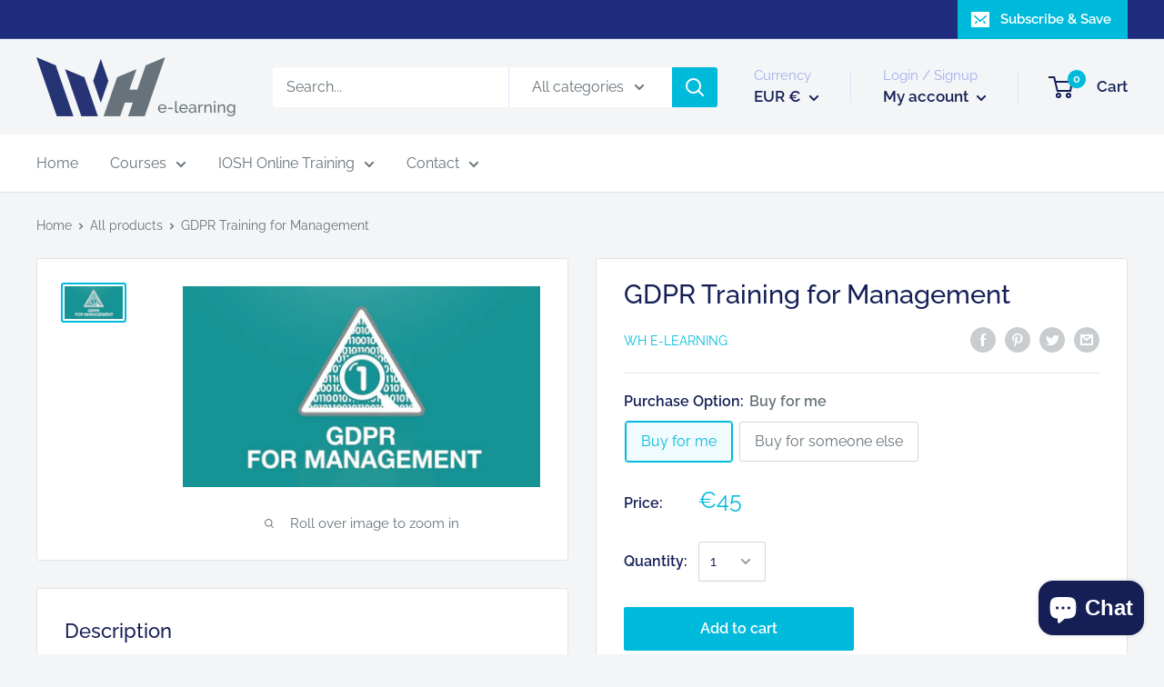

--- FILE ---
content_type: text/javascript
request_url: https://limits.minmaxify.com/wh-e-learning.myshopify.com?v=124&r=20250123235439
body_size: 9523
content:
!function(i){if(!i.minMaxify&&-1==location.href.indexOf("checkout.shopify")){var a=i.minMaxifyContext||{},t=i.minMaxify={shop:"wh-e-learning.myshopify.com",cart:null,cartLoadTryCount:0,customer:a.customer,feedback:function(i){if(0!=n.search(/\/(account|password|checkouts|cache|\d+\/)/)){var a=new XMLHttpRequest;a.open("POST","https://app.minmaxify.com/report"),a.send(location.protocol+"//"+t.shop+n+"\n"+i)}},guarded:function(i,a){return function(){try{var n=a&&a.apply(this,arguments),e=i.apply(this,arguments);return a?e||n:e}catch(i){console.error(i);var m=i.toString();-1==m.indexOf("Maximum call stack")&&t.feedback("ex\n"+(i.stack||"")+"\n"+m)}}}},n=i.location.pathname;t.guarded((function(){var a,e,m,o,s,r=i.jQuery,c=i.document,h={btnCheckout:"[name=checkout],[href='/checkout'],[type=submit][value=Checkout],[onclick='window.location\\=\\'\\/checkout\\''],form[action='/checkout'] [type=submit],.checkout_button,form[action='/cart'] [type=submit].button-cart-custom,.btn-checkout,.checkout-btn,.button-checkout,.rebuy-cart__checkout-button,.gokwik-checkout,.tdf_btn_ck",lblCheckout:"[name=checkout]",btnCartQtyAdjust:".cart-item-decrease,.cart-item-increase,.js--qty-adjuster,.js-qty__adjust,.minmaxify-quantity-button,.numberUpDown > *,.cart-item button.adjust,.cart-wrapper .quantity-selector__button,.cart .product-qty > .items,.cart__row [type=button],.cart-item-quantity button.adjust,.cart_items .js-change-quantity,.ajaxcart__qty-adjust,.cart-table-quantity button",divCheckout:".additional-checkout-buttons,.dynamic-checkout__content,.cart__additional_checkout,.additional_checkout_buttons,.paypal-button-context-iframe,.additional-checkout-button--apple-pay,.additional-checkout-button--google-pay",divDynaCheckout:"div.shopify-payment-button,.shopify-payment-button > div,#gokwik-buy-now",fldMin:"",fldQty:"input[name=quantity]",fldCartQty:"input[name^='updates['],.cart__qty-input,[data-cart-item-quantity]",btnCartDrawer:"a[href='/cart'],.js-drawer-open-right",btnUpdate:"[type=submit][name=update],.cart .btn-update"},u=0,l={name:""},d=2e4,p={NOT_VALID_MSG:"You can only purchase this once for yourself.",CART_UPDATE_MSG:"Please reduce quantity where 'Buy for me' quantity is more than 1",CART_AUTO_UPDATE:"Quantities have been changed, press OK to validate the cart.",CART_UPDATE_MSG2:'Your cart contents have changed, you must click "Update cart" before proceeding.',VERIFYING_MSG:"Verifying",VERIFYING_EXPANDED:"Please wait while we verify your cart.",PREVENT_CART_UPD_MSG:"\n\n"};function f(){return(new Date).getTime()}Object.assign;function x(i,a){try{setTimeout(i,a||0)}catch(t){a||i()}}function y(i){return i?"string"==typeof i?c.querySelectorAll(i):i.nodeType?[i]:i:[]}function k(i,a){var t,n=y(i);if(n&&a)for(t=0;t<n.length;++t)a(n[t]);return n}function g(i,a){var t=i&&c.querySelector(i);if(t)return a?"string"==typeof a?t[a]:a(t):t}function v(i,a){if(r)return r(i).trigger(a);k(i,(function(i){i[a]()}))}function b(i,a,t){try{if(r)return r(i).on(a,t)}catch(i){}k(i,(function(i){i.addEventListener(a,t)}))}function _(i,a){var t=c.createElement("div");t.innerHTML=i;var n=t.childNodes;if(n){if(!a)return n[0];for(;n.length;)a.appendChild(n[0]);return 1}}function M(i){var a=i.target;try{return(a.closest||a.matches).bind(a)}catch(i){}}function w(){}t.showMessage=function(i){if(G())return(t.closePopup||w)(),!0;var a=I.messages||I.getMessages();if(++u,i&&(t.prevented=f()),!t.showPopup||!t.showPopup(a[0],a.slice(1))){for(var n="",e=0;e<a.length;++e)n+=a[e]+"\n";alert(n),m&&v(h.btnUpdate,"click")}return i&&(i.stopImmediatePropagation&&i.stopImmediatePropagation(),i.stopPropagation&&i.stopPropagation(),i.preventDefault&&i.preventDefault()),!1};var C='.minmaxify-p-bg { top: 0; left: 0; width: 100%; height: 100%; z-index: 2147483641; overflow: hidden; position: fixed; background: rgb(11, 11, 11, 0.8); opacity: 0.2; } .minmaxify-p-bg.minmaxify-a { transition: opacity 0.15s ease-out; opacity: 1; display: block; } \n.minmaxify-p-wrap { top: 0; left: 0; width: 100%; height: 100%; display: table; z-index: 2147483642; position: fixed; outline: none !important; -webkit-backface-visibility: hidden; pointer-events: none; }\n.minmaxify-p-wrap > div { display: table-cell; vertical-align: middle; }\n.minmaxify-p { opacity: .5; color: black; background-color: white; padding: 18px; max-width: 500px; margin: 18px auto; width: calc(100% - 36px); pointer-events: auto; border: solid white 1px; overflow: auto; max-height: 95vh; } .minmaxify-p.minmaxify-a { opacity: 1; transition: all 0.25s ease-in; border-width: 0px; }\n.minmaxify-ok { display: inline-block; padding: 8px 20px; margin: 0; line-height: 1.42; text-decoration: none; text-align: center; vertical-align: middle; white-space: nowrap; border: 1px solid transparent; border-radius: 2px; font-family: "Montserrat","HelveticaNeue","Helvetica Neue",sans-serif; font-weight: 400;font-size: 14px;text-transform: uppercase;transition:background-color 0.2s ease-out;background-color: #528ec1; color: white; min-width: unset; }\n.minmaxify-ok:after { content: "OK"; }\n.minmaxify-close { font-style: normal; font-size: 28px; font-family: Arial, Baskerville, monospace; overflow: visible; background: transparent; border: 0; -webkit-appearance: none; display: block; outline: none; padding: 0 0 0 10px; box-shadow: none; margin-top: -10px; opacity: .65; }\n.minmaxify-p button { user-select: none; -webkit-user-select: none; cursor: pointer; float:right; width: unset; }\n.minmaxify-close:hover, .minmaxify-close:focus { opacity: 1; }\n.minmaxify-p ul { padding-left: 2rem; margin-bottom: 2rem; }';function T(i){if(p.locales){var a=(p.locales[t.locale]||{})[i];if(void 0!==a)return a}return p[i]}var S,L={messages:[T("VERIFYING_EXPANDED")],equalTo:function(i){return this===i}},I=L;function A(i){return a?a.getItemLimits(t,i):{}}function O(){return a}function G(){return I.isOk&&!m&&O()||"force"==I.isOk||e}function E(){location.pathname!=n&&(n=location.pathname);try{if(O()&&!e){!function(){var i=t.cart&&t.cart.items;if(!i)return;k(h.fldCartQty,(function(a){for(var t=0;t<i.length;++t){var n=i[t],e=a.dataset;if(n.key==e.lineId||a.id&&-1!=a.id.search(new RegExp("updates(_large)?_"+n.id,"i"))||e.index==t+1){var m=A(n);m.min>1&&!m.combine&&(a.min=m.min),m.max&&(a.max=m.max),m.multiple&&!m.combine&&(a.step=m.multiple);break}}}))}(),k(h.divDynaCheckout,(function(i){i.style.display="none"}));var a=function(a){var t,e;if(!t){if(!e)try{e=decodeURIComponent(n||location.href||"")}catch(i){e=""}if(!((e=e.split("/")).length>2&&"products"==e[e.length-2]))return;t=e[e.length-1]}var m=(i.ShopifyAnalytics||{}).meta||{},o={handle:t,sku:""},s=m.product,r=m.selectedVariantId;if(!s){var c=g("#ProductJson-product-template");if(c)try{s=c._product||JSON.parse(c.dataset.product||c.textContent)}catch(i){}}if(s){o.product_description=s.description,o.product_type=s.type,o.vendor=s.vendor,o.price=s.price,o.product_title=s.title,o.product_id=s.id;var h=s.variants||[],u=h.length;if(r||1==u)for(var l=0;l<u;++l){var d=h[l];if(1==u||d.id==r){o.variant_title=d.public_title,o.sku=d.sku,o.grams=d.weight,o.price=d.price||s.price,o.variant_id=d.id,o.name=d.name,o.product_title||(o.product_title=d.name);break}}}return o}();if(a){var m=g(h.fldQty);!function(a,t){function n(i,a){if(arguments.length<2)return t.getAttribute(i);null==a?t.removeAttribute(i):t.setAttribute(i,a)}var e=a.max||void 0,m=a.multiple,o=a.min;if((i.minmaxifyDisplayProductLimit||w)(a),t){var s=n("mm-max"),r=n("mm-step"),c=n("mm-min"),h=parseInt(t.max),u=parseInt(t.step),l=parseInt(t.min);stockMax=parseInt(n("mm-stock-max")),val=parseInt(t.value),(o!=c||o>l)&&((c?val==c||val==l:!val||val<o)&&(t.value=o),!a.combine&&o>1?n("min",o):c&&n("min",1),n("mm-min",o)),isNaN(stockMax)&&!s&&(stockMax=parseInt(n("data-max-quantity")||n("max")),n("mm-stock-max",stockMax)),!isNaN(stockMax)&&e&&e>stockMax&&(e=stockMax),(e!=s||isNaN(h)||h>e)&&(e?n("max",e):s&&n("max",null),n("mm-max",e)),(m!=r||m>1&&u!=m)&&(a.combine?r&&n("step",null):n("step",m),n("mm-step",m))}}(A(a),m)}}}catch(i){console.error(i)}return P(),N(),!0}function P(i,a,t){k(h.lblCheckout,(function(n){var e=null===i?n.minMaxifySavedLabel:i;n.minMaxifySavedLabel||(n.minMaxifySavedLabel=n.value||(n.innerText||n.textContent||"").trim()),void 0!==e&&(n.value=e,n.textContent&&!n.childElementCount&&(n.textContent=e));var m=n.classList;m&&a&&m.add(a),m&&t&&m.remove(t)}))}function q(i){"start"==i?(P(T("VERIFYING_MSG"),"btn--loading"),o||(o=f(),d&&x((function(){o&&f()-o>=d&&(D()&&t.feedback("sv"),I={isOk:"force"},q("stop"))}),d))):"stop"==i?(P(I.isOk?null:T("NOT_VALID_MSG"),0,"btn--loading"),o=0,(t.popupShown||w)()&&t.showMessage()):"changed"==i&&P(T("CART_UPDATE_MSG")),N()}function N(){k(h.divCheckout,(function(i){var a=i.style;G()?i.mm_hidden&&(a.display=i.mm_hidden,i.mm_hidden=!1):"none"!=a.display&&(i.mm_hidden=a.display||"block",a.display="none")})),(i.minmaxifyDisplayCartLimits||w)(!e&&I,m)}function U(i){var a=M(i);if(a){if(a(h.btnCheckout))return t.showMessage(i);a(h.btnCartQtyAdjust)&&t.onChange(i)}}function Q(n){null==t.cart&&(t.cart=(i.Shopify||{}).cart||null);var e=t.cart&&t.cart.item_count&&(n||!u&&D());(E()||e||n)&&(O()&&t.cart?(I=a.validateCart(t),q("stop"),e&&(S&&!I.isOk&&!I.equalTo(S)&&c.body?t.showMessage():!u&&D()&&x(t.showMessage,100)),S=I):(I=L,q("start"),t.cart||V()))}function D(){return 0==n.indexOf("/cart")}function R(i,a,n,e){if(a&&"function"==typeof a.search&&4==i.readyState&&"blob"!=i.responseType){var o,s;try{if(200!=i.status)"POST"==n&&m&&-1!=a.search(/\/cart(\/update|\/change|\/clear|\.js)/)&&(m=!1,Q());else{if("GET"==n&&-1!=a.search(/\/cart($|\.js|\.json|\?view=)/)&&-1==a.search(/\d\d\d/))return;var r=(o=i.response||i.responseText||"").indexOf&&o.indexOf("{")||0;-1!=a.search(/\/cart(\/update|\/change|\/clear|\.js)/)||"/cart"==a&&0==r?(-1!=a.indexOf("callback=")&&o.substring&&(o=o.substring(r,o.length-1)),s=t.handleCartUpdate(o,-1!=a.indexOf("cart.js")?"get":"update",e)):-1!=a.indexOf("/cart/add")?s=t.handleCartUpdate(o,"add",e):"GET"!=n||D()&&"/cart"!=a||(Q(),s=1)}}catch(i){if(!o||0==i.toString().indexOf("SyntaxError"))return;console.error(i),t.feedback("ex\n"+(i.stack||"")+"\n"+i.toString()+"\n"+a)}s&&j()}}function j(){for(var i=500;i<=2e3;i+=500)x(E,i)}function V(){var i=new XMLHttpRequest,a="/cart.js?_="+f();i.open("GET",a),i.mmUrl=null,i.onreadystatechange=function(){R(i,a)},i.send(),x((function(){null==t.cart&&t.cartLoadTryCount++<60&&V()}),5e3+500*t.cartLoadTryCount)}t.getLimitsFor=A,t.checkLimits=G,t.onChange=t.guarded((function(){q("changed"),m=!0,I=D()&&g(h.btnUpdate)?{messages:[T("CART_AUTO_UPDATE")]}:{messages:[T("CART_UPDATE_MSG2")]},N()})),i.getLimits=Q,i.mmIsEnabled=G,t.handleCartUpdate=function(i,a,n){"string"==typeof i&&(i=JSON.parse(i));var e="get"==a&&JSON.stringify(i);if("get"!=a||s!=e){if("update"==a)t.cart=i;else if("add"!=a){if(n&&!i.item_count&&t.cart)return;t.cart=i}else{var o=i.items||[i];i=t.cart;for(var r=0;r<o.length;++r){var c=o[r];i&&i.items||(i=t.cart={total_price:0,total_weight:0,items:[],item_count:0}),i.total_price+=c.line_price,i.total_weight+=c.grams*c.quantity,i.item_count+=c.quantity;for(var h=0;h<i.items.length;++h){var u=i.items[h];if(u.id==c.id){i.total_price-=u.line_price,i.total_weight-=u.grams*u.quantity,i.item_count-=u.quantity,i.items[h]=c,c=0;break}}c&&i.items.unshift(c)}i.items=i.items.filter((function(i){return i.quantity>0})),e=JSON.stringify(i)}return s=e,m=!1,Q(!0),1}if(!I.isOk)return E(),1};var B,H=i.XMLHttpRequest.prototype,X=H.open,F=H.send;function K(){r||(r=i.jQuery);var a=i.Shopify||{},n=a.shop||location.host;if(l=a.theme||l,e=!1,n==t.shop){t.locale=a.locale,E(),function(i,a,n,e){k(i,(function(i){if(!i["mmBound_"+a]){i["mmBound_"+a]=!0;var m=i["on"+a];m&&e?i["on"+a]=t.guarded((function(i){!1!==n()?m.apply(this,arguments):i.preventDefault()})):b(i,a,t.guarded(n))}}))}(h.btnCartDrawer,"click",j),t.showPopup||_('<style type="text/css" minmaxify>'+C+"</style>",c.head)&&(t.showPopup=function(i,a){for(var n='<button title="Close (Esc)" type="button" class="minmaxify-close" aria-label="Close">&times;</button>'+i.replace(new RegExp("\n","g"),"<br/>")+"<ul>",e=0;e<a.length;++e){var m=a[e];m&&(n+="<li>"+m+"</li>")}n+='</ul><div><button class="minmaxify-ok"></button><div style="display:table;clear:both;"></div></div>';var o=g("div.minmaxify-p");if(o)o.innerHtml=n;else{var s=document.body;s.insertBefore(_("<div class='minmaxify-p-bg'></div>"),s.firstChild),s.insertBefore(_("<div class='minmaxify-p-wrap'><div><div role='dialog' aria-modal='true' aria-live='assertive' tabindex='1' class='minmaxify-p'>"+n+"</div></div></div>"),s.firstChild),b(".minmaxify-ok","click",(function(){t.closePopup(1)})),b(".minmaxify-close, .minmaxify-p-bg","click",(function(){t.closePopup()})),x(k.bind(t,".minmaxify-p-bg, .minmaxify-p",(function(i){i.classList.add("minmaxify-a")})))}return 1},t.closePopup=function(i){k(".minmaxify-p-wrap, .minmaxify-p-bg",(function(i){i.parentNode.removeChild(i)})),m&&i&&v(h.btnUpdate,"click")},t.popupShown=function(){return y("div.minmaxify-p").length},c.addEventListener("keyup",(function(i){27===i.keyCode&&t.closePopup()}))),W();var o=document.getElementsByTagName("script");for(let i=0;i<o.length;++i){var s=o[i];s.src&&-1!=s.src.indexOf("trekkie.storefront")&&!s.minMaxify&&(s.minMaxify=1,s.addEventListener("load",W))}}else e=!0}function W(){var a=i.trekkie||(i.ShopifyAnalytics||{}).lib||{},n=a.track;n&&!n.minMaxify&&(a.track=function(i){return"Viewed Product Variant"==i&&x(E),n.apply(this,arguments)},a.track.minMaxify=1,a.ready&&(a.ready=t.guarded(Q,a.ready)));var e=i.subscribe;"function"!=typeof e||e.mm_quTracked||(e.mm_quTracked=1,e("quantity-update",t.guarded(E)))}t.initCartValidator=t.guarded((function(i){a||(a=i,e||Q(!0))})),H.open=function(i,a,t,n,e){return this.mmMethod=i,this.mmUrl=a,X.apply(this,arguments)},H.send=function(i){var a=this;return a.addEventListener?a.addEventListener("readystatechange",(function(i){R(a,a.mmUrl,a.mmMethod)})):a.onreadystatechange=t.guarded((function(){R(a,a.mmUrl)}),a.onreadystatechange),F.apply(a,arguments)},(B=i.fetch)&&!B.minMaxify&&(i.fetch=function(i,a){var n,e=(a||i||{}).method||"GET";return n=B.apply(this,arguments),-1!=(i=((i||{}).url||i||"").toString()).search(/\/cart(\/|\.js)/)&&(n=n.then((function(a){try{var n=t.guarded((function(t){a.readyState=4,a.responseText=t,R(a,i,e,!0)}));a.ok?a.clone().text().then(n):n()}catch(i){}return a}))),n},i.fetch.minMaxify=1),c.addEventListener("mousedown",t.guarded(U),!0);try{c.addEventListener("touchstart",t.guarded(U),{capture:!0,passive:!1})}catch(i){}c.addEventListener("click",t.guarded(U),!0),c.addEventListener("keydown",t.guarded((function(i){var a=i.key,n=M(i);n&&n(h.fldCartQty)&&(a>=0&&a<=9||-1!=["Delete","Backspace"].indexOf(a))&&t.onChange(i)}))),c.addEventListener("change",t.guarded((function(i){var a=M(i);a&&a(h.fldCartQty)&&t.onChange(i)}))),c.addEventListener("DOMContentLoaded",t.guarded((function(){K(),e||(D()&&x(Q),(i.booster||i.BoosterApps)&&r&&r.fn.ajaxSuccess&&r(c).ajaxSuccess((function(i,a,t){t&&R(a,t.url,t.type)})))}))),K()}))()}}(window),function(){function i(i,a,t,n){this.cart=a||{},this.opt=i,this.customer=t,this.messages=[],this.locale=n&&n.toLowerCase()}i.prototype={recalculate:function(i){this.isOk=!0,this.messages=!i&&[];var a=this.cart._subtotal=Number(this.cart.total_price||0)/100,t=this.opt.overridesubtotal;if(!(t>0&&a>t)){for(var n=0,e=this.cart.items||[],m=0;m<e.length;m++)n+=Number(e[m].quantity);this.cart._totalQuantity=n,this.addMsg("INTRO_MSG"),this._doSubtotal(),this._doItems(),this._doQtyTotals(),this._doWeight()}},getMessages:function(){return this.messages||this.recalculate(),this.messages},addMsg:function(i,a){if(!this.messages)return;const t=this.opt.messages;var n=t[i];if(t.locales&&this.locale){var e=(t.locales[this.locale]||{})[i];void 0!==e&&(n=e)}n&&(n=this._fmtMsg(unescape(n),a)),this.messages.push(n)},equalTo:function(i){if(this.isOk!==i.isOk)return!1;var a=this.getMessages(),t=i.messages||i.getMessages&&i.getMessages()||[];if(a.length!=t.length)return!1;for(var n=0;n<a.length;++n)if(a[n]!==t[n])return!1;return!0},_doSubtotal:function(){var i=this.cart._subtotal,a=this.opt.minorder,t=this.opt.maxorder;i<a&&(this.addMsg("MIN_SUBTOTAL_MSG"),this.isOk=!1),t>0&&i>t&&(this.addMsg("MAX_SUBTOTAL_MSG"),this.isOk=!1)},_doWeight:function(){var i=Number(this.cart.total_weight||0),a=this.opt.weightmin,t=this.opt.weightmax;i<a&&(this.addMsg("MIN_WEIGHT_MSG"),this.isOk=!1),t>0&&i>t&&(this.addMsg("MAX_WEIGHT_MSG"),this.isOk=!1)},checkGenericLimit:function(i,a,t){if(!(i.quantity<a.min&&(this.addGenericError("MIN",i,a,t),t)||a.max&&i.quantity>a.max&&(this.addGenericError("MAX",i,a,t),t)||a.multiple>1&&i.quantity%a.multiple>0&&(this.addGenericError("MULT",i,a,t),t))){var n=i.line_price/100;void 0!==a.minAmt&&n<a.minAmt&&(this.addGenericError("MIN_SUBTOTAL",i,a,t),t)||a.maxAmt&&n>a.maxAmt&&this.addGenericError("MAX_SUBTOTAL",i,a,t)}},addGenericError:function(i,a,t,n){var e={item:a};n?(i="PROD_"+i+"_MSG",e.itemLimit=t,e.refItem=n):(i="GROUP_"+i+"_MSG",e.groupLimit=t),this.addMsg(i,e),this.isOk=!1},_buildLimitMaps:function(){var i=this.opt,a=i.items||[];i.bySKU={},i.byId={},i.byHandle={};for(var t=0;t<a.length;++t){var n=a[t];n.sku?i.bySKU[n.sku]=n:(n.h&&(i.byHandle[n.h]=n),n.id&&(i.byId[n.id]=n))}},_doItems:function(){var i,a=this.cart.items||[],t={},n={},e=this.opt;e.byHandle||this._buildLimitMaps(),(e.itemmin||e.itemmax||e.itemmult)&&(i={min:e.itemmin,max:e.itemmax,multiple:e.itemmult});for(var m=0;m<a.length;m++){var o=a[m],s=this.getCartItemKey(o),r=t[s],c=n[o.handle];r?(r.quantity+=o.quantity,r.line_price+=o.line_price,r.grams+=(o.grams||0)*o.quantity):r=t[s]={ref:o,quantity:o.quantity,line_price:o.line_price,grams:(o.grams||0)*o.quantity,limit:this._getIndividualItemLimit(o)},c?(c.quantity+=o.quantity,c.line_price+=o.line_price,r.grams+=(o.grams||0)*o.quantity):c=n[o.handle]={ref:o,quantity:o.quantity,line_price:o.line_price,grams:(o.grams||0)*o.quantity,limit:r.limit}}for(var h in t){if(o=t[h])((u=o.limit||o.limitRule)&&!u.combine||i)&&this.checkGenericLimit(o,u||i,o.ref)}for(var h in n){var u;if(o=n[h])(u=o.limit||o.limitRule)&&u.combine&&this.checkGenericLimit(o,u,o.ref)}},getCartItemKey:function(i){var a=i.handle;return a+=i.sku||i.variant_id},getCartItemIds:function(i){var a={handle:i.handle||"",product_id:i.product_id,sku:i.sku},t=a.handle.indexOf(" ");return t>0&&(a.sku=a.handle.substring(t+1),a.handle=a.handle.substring(0,t)),a},_getIndividualItemLimit:function(i){var a=this.opt,t=this.getCartItemIds(i);return a.bySKU[t.sku]||a.byId[t.product_id]||a.byHandle[t.handle]},getItemLimit:function(i){var a=this.opt;if(!a)return{};void 0===a.byHandle&&this._buildLimitMaps();var t=this._getIndividualItemLimit(i);return t||(t={min:a.itemmin,max:a.itemmax,multiple:a.itemmult}),t},calcItemLimit:function(i){var a=this.getItemLimit(i);(a={max:a.max||0,multiple:a.multiple||1,min:a.min,combine:a.combine}).min||(a.min=a.multiple);var t=this.opt.maxtotalitems||0;return(!a.max||t&&t<a.max)&&(a.max=t),a},_doQtyTotals:function(){var i=this.opt.maxtotalitems,a=this.opt.mintotalitems,t=this.opt.multtotalitems,n=this.cart._totalQuantity;0!=i&&n>i&&(this.addMsg("TOTAL_ITEMS_MAX_MSG"),this.isOk=!1),n<a&&(this.addMsg("TOTAL_ITEMS_MIN_MSG"),this.isOk=!1),t>1&&n%t>0&&(this.addMsg("TOTAL_ITEMS_MULT_MSG"),this.isOk=!1)},_fmtMsg:function(i,a){var t,n,e,m=this;return i.replace(/\{\{\s*(.*?)\s*\}\}/g,(function(i,o){try{t||(t=m._getContextMsgVariables(a)||{});var s=t[o];return void 0!==s?s:n||(n=t,m._setGeneralMsgVariables(n),void 0===(s=n[o]))?(e||(e=m._makeEvalFunc(t)),e(o)):s}catch(i){return'"'+i.message+'"'}}))},formatMoney:function(i){var a=this.opt.moneyFormat;if(void 0!==a){try{i=i.toLocaleString()}catch(i){}a&&(i=a.replace(/{{\s*amount[a-z_]*\s*}}/,i))}return i},_getContextMsgVariables(i){if(i){var a,t;if(i.itemLimit){var n=i.item,e=i.refItem||n,m=i.itemLimit;a={item:e,ProductQuantity:n.quantity,ProductName:m.combine&&m.name?unescape(m.name):e.title,GroupTitle:m.title,ProductMinQuantity:m.min,ProductMaxQuantity:m.max,ProductQuantityMultiple:m.multiple},t=[["ProductAmount",Number(n.line_price)/100],["ProductMinAmount",m.minAmt],["ProductMaxAmount",m.maxAmt]]}if(i.groupLimit){n=i.item,e=i.refItem||n,m=i.groupLimit;a={item:e,GroupQuantity:n.quantity,GroupTitle:m.title,GroupMinQuantity:m.min,GroupMaxQuantity:m.max,GroupQuantityMultiple:m.multiple},t=[["GroupAmount",Number(n.line_price)/100],["GroupMinAmount",m.minAmt],["GroupMaxAmount",m.maxAmt]]}if(a){for(var o=0;o<t.length;o++){const i=t[o];isNaN(i[1])||Object.defineProperty(a,i[0],{get:this.formatMoney.bind(this,i[1])})}return a}}},_setGeneralMsgVariables:function(i){var a=this.cart,t=this.opt;i.CartWeight=Number(a.total_weight||0),i.CartMinWeight=t.weightmin,i.CartMaxWeight=t.weightmax,i.CartQuantity=a._totalQuantity,i.CartMinQuantity=t.mintotalitems,i.CartMaxQuantity=t.maxtotalitems,i.CartQuantityMultiple=t.multtotalitems;for(var n=[["CartAmount",a._subtotal],["CartMinAmount",t.minorder],["CartMaxAmount",t.maxorder]],e=0;e<n.length;e++){const a=n[e];isNaN(a[1])||Object.defineProperty(i,a[0],{get:this.formatMoney.bind(this,a[1])})}},_makeEvalFunc:function(i){return new Function("_expr","with(this) return eval(_expr)").bind(i)}};var a={messages:{INTRO_MSG:"<span style=\"font-weight:600;font-size:1.1em;padding-bottom:20px;color:var(--heading-color)!important\">You can only purchase 'Buy for me' items once</span>\n<p>To purchase multiple items for other people, please\nchoose the 'Buy for someone else' option</p>",PROD_MIN_MSG:"{{ProductName}}: Must have at least {{ProductMinQuantity}} of this item.",PROD_MAX_MSG:"{{ProductName}} <br>ISSUE: The 'Buy for me' quantity is more than {{ProductMaxQuantity}}",PROD_MULT_MSG:"{{ProductName}}: Quantity must be a multiple of {{ProductQuantityMultiple}}."},items:[{uid:"ce0f163173924c3b9d06cc4a3f788b6d"},{min:1,max:1,sku:"ihasco-100-1"},{min:1,max:1,sku:"ihasco-101-1"},{min:1,max:1,sku:"ihasco-1013-1"},{min:1,max:1,sku:"ihasco-1038-1"},{min:1,max:1,sku:"ihasco-106-1"},{min:1,max:1,sku:"ihasco-1078-1"},{min:1,max:1,sku:"ihasco-108-1"},{min:1,max:1,sku:"ihasco-1089-1"},{min:1,max:1,sku:"ihasco-109-1"},{min:1,max:1,sku:"ihasco-1107-1"},{min:1,max:1,sku:"ihasco-113-1"},{min:1,max:1,sku:"ihasco-115-1"},{min:1,max:1,sku:"ihasco-1187-1"},{min:1,max:1,sku:"ihasco-1189-1"},{min:1,max:1,sku:"ihasco-1190-1"},{min:1,max:1,sku:"ihasco-1191-1"},{min:1,max:1,sku:"ihasco-1192-1"},{min:1,max:1,sku:"ihasco-1194-1"},{min:1,max:1,sku:"ihasco-1195-1"},{min:1,max:1,sku:"ihasco-1197-1"},{min:1,max:1,sku:"ihasco-1198-1"},{min:1,max:1,sku:"ihasco-1202-1"},{min:1,max:1,sku:"ihasco-122-1"},{min:1,max:1,sku:"ihasco-129-1"},{min:1,max:1,sku:"ihasco-1454-1"},{min:1,max:1,sku:"ihasco-1539-1"},{min:1,max:1,sku:"ihasco-1658-1"},{min:1,max:1,sku:"ihasco-181-1"},{min:1,max:1,sku:"ihasco-188-1"},{min:1,max:1,sku:"ihasco-1885-1"},{min:1,max:1,sku:"ihasco-1886-1"},{min:1,max:1,sku:"ihasco-1887-1"},{min:1,max:1,sku:"ihasco-1888-1"},{min:1,max:1,sku:"ihasco-1910-1"},{min:1,max:1,sku:"ihasco-1913-1"},{min:1,max:1,sku:"ihasco-1946-1"},{min:1,max:1,sku:"ihasco-2036-1"},{min:1,max:1,sku:"ihasco-206-1"},{min:1,max:1,sku:"ihasco-209-1"},{min:1,max:1,sku:"ihasco-213-1"},{min:1,max:1,sku:"ihasco-214-1"},{min:1,max:1,sku:"ihasco-215-1"},{min:1,max:1,sku:"ihasco-2207-1"},{min:1,max:1,sku:"ihasco-2227-1"},{min:1,max:1,sku:"ihasco-226-1"},{min:1,max:1,sku:"ihasco-2362-1"},{min:1,max:1,sku:"ihasco-237-1"},{min:1,max:1,sku:"ihasco-238-1"},{min:1,max:1,sku:"ihasco-239-1"},{min:1,max:1,sku:"ihasco-240-1"},{min:1,max:1,sku:"ihasco-251-1"},{min:1,max:1,sku:"ihasco-252-1"},{min:1,max:1,sku:"ihasco-258-1"},{min:1,max:1,sku:"ihasco-259-1"},{min:1,max:1,sku:"ihasco-260-1"},{min:1,max:1,sku:"ihasco-284-1"},{min:1,max:1,sku:"ihasco-299-1"},{min:1,max:1,sku:"ihasco-30-1"},{min:1,max:1,sku:"ihasco-300-1"},{min:1,max:1,sku:"ihasco-301-1"},{min:1,max:1,sku:"ihasco-302-1"},{min:1,max:1,sku:"ihasco-306-1"},{min:1,max:1,sku:"ihasco-311-1"},{min:1,max:1,sku:"ihasco-312-1"},{min:1,max:1,sku:"ihasco-330-1"},{min:1,max:1,sku:"ihasco-331-1"},{min:1,max:1,sku:"ihasco-332-1"},{min:1,max:1,sku:"ihasco-334-1"},{min:1,max:1,sku:"ihasco-340-1"},{min:1,max:1,sku:"ihasco-344-1"},{min:1,max:1,sku:"ihasco-359-1"},{min:1,max:1,sku:"ihasco-360-1"},{min:1,max:1,sku:"ihasco-367-1"},{min:1,max:1,sku:"ihasco-405-1"},{min:1,max:1,sku:"ihasco-409-1"},{min:1,max:1,sku:"ihasco-414-1"},{min:1,max:1,sku:"ihasco-415-1"},{min:1,max:1,sku:"ihasco-416-1"},{min:1,max:1,sku:"ihasco-471-1"},{min:1,max:1,sku:"ihasco-495-1"},{min:1,max:1,sku:"ihasco-496-1"},{min:1,max:1,sku:"ihasco-498-1"},{min:1,max:1,sku:"ihasco-499-1"},{min:1,max:1,sku:"ihasco-504-1"},{min:1,max:1,sku:"ihasco-506-1"},{min:1,max:1,sku:"ihasco-507-1"},{min:1,max:1,sku:"ihasco-544-1"},{min:1,max:1,sku:"ihasco-549-1"},{min:1,max:1,sku:"ihasco-570-1"},{min:1,max:1,sku:"ihasco-572-1"},{min:1,max:1,sku:"ihasco-599-1"},{min:1,max:1,sku:"ihasco-626-1"},{min:1,max:1,sku:"ihasco-628-1"},{min:1,max:1,sku:"ihasco-633-1"},{min:1,max:1,sku:"ihasco-693-1"},{min:1,max:1,sku:"ihasco-695-1"},{min:1,max:1,sku:"ihasco-797-1"},{min:1,max:1,sku:"ihasco-877-1"},{min:1,max:1,sku:"ihasco-90-1"},{min:1,max:1,sku:"ihasco-91-1"},{min:1,max:1,sku:"ihasco-95-1"},{min:1,max:1,sku:"ihasco-96-1"},{min:1,max:1,sku:"ihasco-97-1"},{min:1,max:1,sku:"ihasco-978-1"},{min:1,max:1,sku:"ihasco-98-1"},{min:1,max:1,sku:"ihasco-989-1"},{min:1,max:1,sku:"ihasco-990-1"},{h:"min",name:"SKU"},{min:1,h:"1",name:"ihasco-508-1"},{min:1,h:"1",name:"ihasco-14840-1"},{min:1,h:"1",name:"ihasco-13667-1"},{min:1,h:"1",name:"ihasco-15036-1"},{min:1,h:"1",name:"ihasco-13495-1"},{min:1,h:"1",name:"ihasco-13946-1"},{min:1,h:"1",name:"ihasco-13942-1"},{min:1,h:"1",name:"ihasco-13947-1"},{min:1,h:"1",name:"ihasco-15038-1"},{min:1,h:"1",name:"ihasco-15037-1"},{min:1,h:"1",name:"ihasco-13769-1"},{min:1,h:"1",name:"ihasco-7686-1"},{min:1,h:"1",name:"ihasco-7686-1"},{min:1,h:"1",name:"ihasco-2372-1"},{min:1,h:"1",name:"ihasco-4874-1"},{min:1,h:"1",name:"ihasco-7719-1"},{min:1,h:"1",name:"ihasco-7719-1"},{min:1,h:"1",name:"ihasco-9762-1"},{min:1,h:"1",name:"ihasco-15179-1"},{min:1,h:"1",name:"ihasco-15178-1"},{min:1,h:"1",name:"ihasco-15177-1"},{min:1,h:"1",name:"ihasco-13823-1"},{min:1,h:"1",name:"ihasco-13342-1"},{min:1,h:"1",name:"ihasco-14635-1"},{min:1,h:"1",name:"ihasco-2697-1"},{min:1,h:"1",name:"ihasco-13496-1"},{min:1,h:"1",name:"ihasco-13496-1"},{min:1,h:"1",name:"ihasco-13500-1"},{min:1,h:"1",name:"ihasco-15176-1"},{min:1,h:"1",name:"ihasco-303-1"},{min:1,h:"1",name:"ihasco-303-1"},{min:1,h:"1",name:"ihasco-338-1"},{min:1,h:"1",name:"ihasco-7488-1"},{min:1,h:"1",name:"ihasco-13943-1"},{min:1,h:"1",name:"ihasco-15030-1"},{min:1,h:"1",name:"ihasco-384-1"},{min:1,h:"1",name:"ihasco-7721-1"},{min:1,h:"1",name:"ihasco-7721-1"},{min:1,h:"1",name:"ihascho-13944-1"},{min:1,h:"1",name:"ihasco-13945-1"},{min:1,h:"1",name:"ihasco-1947-1"},{min:1,h:"1",name:"ihasco-13053-1"},{min:1,h:"1",name:"ihasco-15129-1"},{min:1,h:"1",name:"ihasco-15041-1"},{min:1,h:"1",name:"ihasco-13052-1"},{min:1,h:"1",name:"ihasco-1079-1"},{min:1,h:"1",name:"ihasco-13073-1"},{min:1,h:"1",name:"ihasco-7371-1"},{min:1,h:"1",name:"ihasco-6706-1"},{min:1,h:"1",name:"ihasco-7506-1"},{min:1,h:"1",name:"ihasco-7686-1"},{min:1,h:"1",name:"ihasco-13059-1"},{min:1,h:"1",name:"ihasco-7495-1"},{min:1,h:"1",name:"ihasco-7682"},{min:1,h:"1",name:"ihasco-13072-1"},{min:1,h:"1",name:"ihasco-13066-1"},{min:1,h:"1",name:"ihasco-13065-1"},{min:1,h:"1",name:"ihasco-13069-1"},{min:1,h:"1",name:"ihasco-2369-1"},{min:1,h:"1",name:"ihasco-1656-1"},{min:1,h:"1",name:"ihasco-7946-1"},{min:1,h:"1",name:"ihasco-7164-1"},{min:1,h:"1",name:"ihasco-7387-1"},{min:1,h:"1",name:"ihasco-2891-1"},{min:1,h:"1",name:"ihasco-7429-1"},{min:1,h:"1",name:"ihasco-7492-1"},{min:1,h:"1",name:"ihasco-7720-1"},{min:1,h:"1",name:"ihasco-13074-1"},{min:1,h:"1",name:"ihasco-7315-1"},{min:1,h:"1",name:"ihasco-5551-1"},{min:1,h:"1",name:"ihasco-4945-1"},{min:1,h:"1",name:"ihasco-500-1"},{min:1,h:"1",name:"ihasco-4348-1"},{min:1,h:"1",name:"ihasco-2120-1"},{min:1,h:"1",name:"ihasco-2372-1"},{min:1,h:"1",name:"ihasco-4874-1"},{min:1,h:"1",name:"ihasco-2361-1"},{min:1,h:"1",name:"ihasco-3743-1"},{min:1,h:"1",name:"ihasco-6571-1"},{min:1,h:"1",name:"ihasco-4347-1"},{min:1,h:"1",name:"ihasco-339-1"},{min:1,h:"1",name:"ihasco-7120-1"},{min:1,h:"1",name:"ihasco-951-1"},{min:1,h:"1",name:"ihasco-1541-1"},{min:1,h:"1",name:"ihasco-3733-1"},{min:1,h:"1",name:"ihasco-6946-1"},{min:1,h:"1",name:"ihasco-5612-1"},{min:1,h:"1",name:"ihasco-6701-1"},{min:1,h:"1",name:"ihasco-2387-1"},{min:1,h:"1",name:"ihasco-4738-1"},{min:1,h:"1",name:"ihasco-6487-1"},{min:1,h:"1",name:"ihasco-6721-1"},{min:1,h:"1",name:"ihasco-6890-1"},{min:1,h:"1",name:"ihasco-2205-1"},{min:1,h:"1",name:"ihasco-6830-1"},{min:1,h:"1",name:"ihasco-1200-1"},{min:1,h:"1",name:"ihasco-1201-1"},{min:1,h:"1",name:"ihasco-1109-1"},{min:1,h:"1",name:"ihasco-4350-1"},{min:1,h:"1",name:"ihasco-3603-1"},{min:1,h:"1",name:"ihasco-3629-1"},{min:1,h:"1",name:"ihasco-3627-1"},{min:1,h:"1",name:"ihasco-3961-1"},{min:1,h:"1",name:"ihasco-3962-1"},{min:1,h:"1",name:"ihasco-6297-1"},{min:1,h:"1",name:"ihasco-2161-1"},{min:1,h:"1",name:"ihasco-4344-1"},{min:1,h:"1",name:"ihasco-5862-1"},{min:1,h:"1",name:"ihasco-2363-1"},{min:1,h:"1",name:"ihasco-6717-1"},{min:1,h:"1",name:"ihasco-7002-1"},{min:1,h:"1",name:"ihasco-5799-1"},{min:1,h:"1",name:"ihasco-7260-1"},{min:1,h:"1",name:"ihasco-573-1"},{min:1,h:"1",name:"ihasco-3776-1"},{min:1,h:"1",name:"ihasco-6634-1"},{min:1,h:"1",name:"ihasco-357-1"},{min:1,h:"1",name:"ihasco-3734-1"},{min:1,h:"1",name:"ihasco-304-1"},{min:1,h:"1",name:"ihasco-337-1"},{min:1,h:"1",name:"ihasco-6702-1"},{min:1,h:"1",name:"ihasco-6707-1"},{min:1,h:"1",name:"ihasco-2204-1"},{min:1,h:"1",name:"ihasco-224-1"},{min:1,h:"1",name:"ihasco-7122-1"},{min:1,h:"1",name:"ihasco-6298-1"},{min:1,h:"1",name:"ihasco-4349-1"},{min:1,h:"1",name:"ihasco-6961-1"}],groups:[],rules:[],moneyFormat:"€{{amount_with_comma_separator}}"},t={apiVer:[1,0],validateCart:function(i){var a=this.instantiate(i);return a.recalculate(),a},getItemLimits:function(i,a){return this.instantiate(i).calcItemLimit(a)},instantiate:function(t){return new i(a,t.cart,t.customer,t.locale)}};minMaxify.initCartValidator(t)}();

--- FILE ---
content_type: text/javascript
request_url: https://www.wh-elearning.com/cdn/shop/t/2/assets/custom.js?v=90373254691674712701594136649
body_size: -772
content:
//# sourceMappingURL=/cdn/shop/t/2/assets/custom.js.map?v=90373254691674712701594136649
